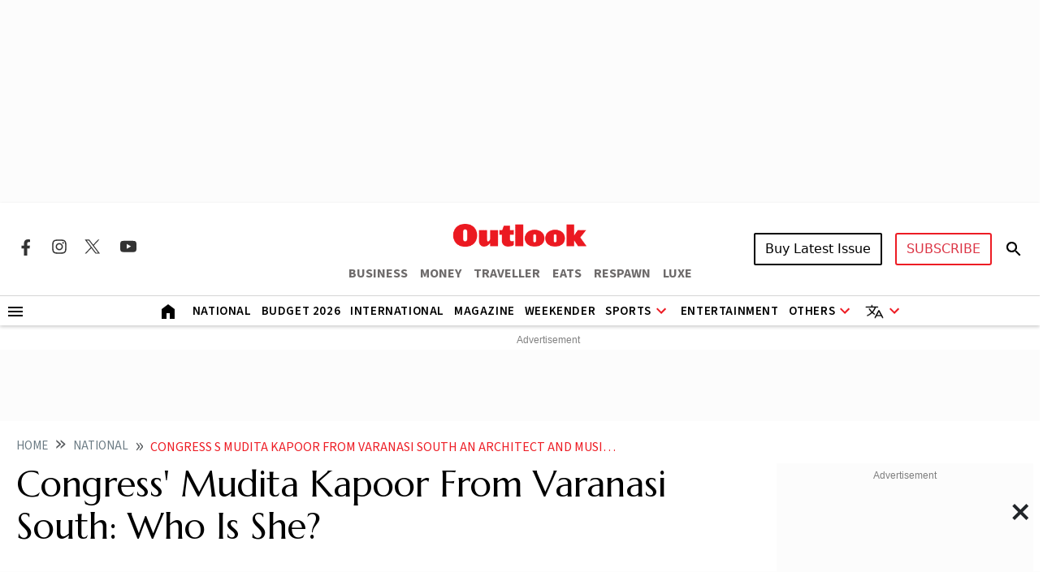

--- FILE ---
content_type: text/html; charset=utf-8
request_url: https://www.google.com/recaptcha/api2/aframe
body_size: 147
content:
<!DOCTYPE HTML><html><head><meta http-equiv="content-type" content="text/html; charset=UTF-8"></head><body><script nonce="_dUnERPo11XaYMqD7eD6ng">/** Anti-fraud and anti-abuse applications only. See google.com/recaptcha */ try{var clients={'sodar':'https://pagead2.googlesyndication.com/pagead/sodar?'};window.addEventListener("message",function(a){try{if(a.source===window.parent){var b=JSON.parse(a.data);var c=clients[b['id']];if(c){var d=document.createElement('img');d.src=c+b['params']+'&rc='+(localStorage.getItem("rc::a")?sessionStorage.getItem("rc::b"):"");window.document.body.appendChild(d);sessionStorage.setItem("rc::e",parseInt(sessionStorage.getItem("rc::e")||0)+1);localStorage.setItem("rc::h",'1768676499579');}}}catch(b){}});window.parent.postMessage("_grecaptcha_ready", "*");}catch(b){}</script></body></html>

--- FILE ---
content_type: application/javascript; charset=utf-8
request_url: https://fundingchoicesmessages.google.com/f/AGSKWxX3xLuW0HKCixFI7tkyHtIfpzDoHRjYnRus9uXqifjEyY0IXASDLjYMOAPefDGtZ_dWiVospYYi08l_Z2SkbHfuu0wJaSsmIkFmt9qz1DHtk6d7BnEIpLaozIuYW3mLCQs3BFebIFVKEDHiVtdh7kbduIXcZmc8KbewRARVN8X9Mb8BQDjacYWx2zs=/_-ads-rotator//layad./rdm-ad-/ad-tandem./ads.cfm?
body_size: -1290
content:
window['91eaa84e-12ab-4185-a66c-16de7f6eae10'] = true;